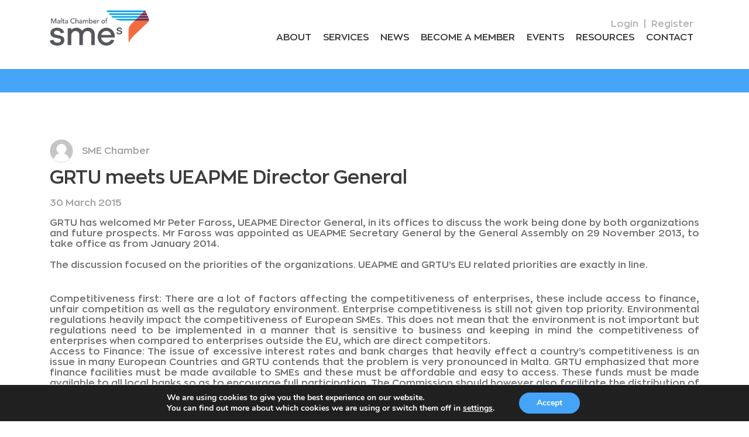

--- FILE ---
content_type: text/html; charset=UTF-8
request_url: https://www.smechamber.mt/grtu-meets-ueapme-director-general/
body_size: 72167
content:
<!doctype html>
<html lang="ru">

<head>
    <meta charset="utf-8">
    <meta name="HandheldFriendly" content="True" />
    <meta name="format-detection" content="telephone=no" />
    <meta name="format-detection" content="address=no" />
    <meta https-equiv="X-UA-Compatible" content="IE=Edge">
    <meta name="viewport" content="width=device-width, minimum-scale=1.0, initial-scale=1.0, shrink-to-fit=no">
    <meta name='description' content='description'>
    <!-- <link rel="shortcut icon" href="media/img/favicon.png" type="image/x-icon"> -->
    <title>Malta Chamber of SMEs</title>
	
	<!-- Google Tag Manager -->
<script>(function(w,d,s,l,i){w[l]=w[l]||[];w[l].push({'gtm.start':
new Date().getTime(),event:'gtm.js'});var f=d.getElementsByTagName(s)[0],
j=d.createElement(s),dl=l!='dataLayer'?'&l='+l:'';j.async=true;j.src=
'https://www.googletagmanager.com/gtm.js?id='+i+dl;f.parentNode.insertBefore(j,f);
})(window,document,'script','dataLayer','GTM-5VB2N8R');</script>
<!-- End Google Tag Manager -->

	<meta name='robots' content='index, follow, max-image-preview:large, max-snippet:-1, max-video-preview:-1' />
	<style>img:is([sizes="auto" i], [sizes^="auto," i]) { contain-intrinsic-size: 3000px 1500px }</style>
	
	<!-- This site is optimized with the Yoast SEO plugin v25.3 - https://yoast.com/wordpress/plugins/seo/ -->
	<title>GRTU meets UEAPME Director General - Malta Chamber of SMEs</title>
	<link rel="canonical" href="https://www.smechamber.mt/grtu-meets-ueapme-director-general/" />
	<meta property="og:locale" content="en_US" />
	<meta property="og:type" content="article" />
	<meta property="og:title" content="GRTU meets UEAPME Director General - Malta Chamber of SMEs" />
	<meta property="og:description" content="GRTU has welcomed Mr Peter Faross, UEAPME Director General, in its offices to discuss the work being done by both organizations and future prospects. Mr Faross was appointed as UEAPME Secretary General by the General Assembly on 29 November 2013, to take office as from January 2014.&nbsp; &nbsp; The discussion focused on the priorities of [&hellip;]" />
	<meta property="og:url" content="https://www.smechamber.mt/grtu-meets-ueapme-director-general/" />
	<meta property="og:site_name" content="Malta Chamber of SMEs" />
	<meta property="article:published_time" content="2015-03-30T05:57:00+00:00" />
	<meta property="article:modified_time" content="2020-09-08T14:49:25+00:00" />
	<meta name="author" content="SME Chamber" />
	<meta name="twitter:card" content="summary_large_image" />
	<meta name="twitter:label1" content="Written by" />
	<meta name="twitter:data1" content="SME Chamber" />
	<meta name="twitter:label2" content="Est. reading time" />
	<meta name="twitter:data2" content="2 minutes" />
	<script type="application/ld+json" class="yoast-schema-graph">{"@context":"https://schema.org","@graph":[{"@type":"WebPage","@id":"https://www.smechamber.mt/grtu-meets-ueapme-director-general/","url":"https://www.smechamber.mt/grtu-meets-ueapme-director-general/","name":"GRTU meets UEAPME Director General - Malta Chamber of SMEs","isPartOf":{"@id":"https://www.smechamber.mt/#website"},"datePublished":"2015-03-30T05:57:00+00:00","dateModified":"2020-09-08T14:49:25+00:00","author":{"@id":"https://www.smechamber.mt/#/schema/person/45a1c1181bda1d37e62428ed19906f80"},"breadcrumb":{"@id":"https://www.smechamber.mt/grtu-meets-ueapme-director-general/#breadcrumb"},"inLanguage":"en-US","potentialAction":[{"@type":"ReadAction","target":["https://www.smechamber.mt/grtu-meets-ueapme-director-general/"]}]},{"@type":"BreadcrumbList","@id":"https://www.smechamber.mt/grtu-meets-ueapme-director-general/#breadcrumb","itemListElement":[{"@type":"ListItem","position":1,"name":"Home","item":"https://www.smechamber.mt/"},{"@type":"ListItem","position":2,"name":"GRTU meets UEAPME Director General"}]},{"@type":"WebSite","@id":"https://www.smechamber.mt/#website","url":"https://www.smechamber.mt/","name":"Malta Chamber of SMEs","description":"The leading voice of independent private business in Malta since 1948.","potentialAction":[{"@type":"SearchAction","target":{"@type":"EntryPoint","urlTemplate":"https://www.smechamber.mt/?s={search_term_string}"},"query-input":{"@type":"PropertyValueSpecification","valueRequired":true,"valueName":"search_term_string"}}],"inLanguage":"en-US"},{"@type":"Person","@id":"https://www.smechamber.mt/#/schema/person/45a1c1181bda1d37e62428ed19906f80","name":"SME Chamber","image":{"@type":"ImageObject","inLanguage":"en-US","@id":"https://www.smechamber.mt/#/schema/person/image/","url":"https://secure.gravatar.com/avatar/c1fe8e6588501e6548baeceee3d723a13efb0ed5cf721ce75ae4ac996747c122?s=96&d=mm&r=g","contentUrl":"https://secure.gravatar.com/avatar/c1fe8e6588501e6548baeceee3d723a13efb0ed5cf721ce75ae4ac996747c122?s=96&d=mm&r=g","caption":"SME Chamber"},"url":"https://www.smechamber.mt/author/fd_admin/"}]}</script>
	<!-- / Yoast SEO plugin. -->


<link rel='dns-prefetch' href='//cdnjs.cloudflare.com' />
<link rel='dns-prefetch' href='//unpkg.com' />
<link rel='dns-prefetch' href='//code.jquery.com' />
<link rel='dns-prefetch' href='//maps.googleapis.com' />
<link rel='dns-prefetch' href='//fengyuanchen.github.io' />
<link rel='dns-prefetch' href='//cdn.jsdelivr.net' />
<link rel="alternate" type="application/rss+xml" title="Malta Chamber of SMEs &raquo; Feed" href="https://www.smechamber.mt/feed/" />
<link rel="alternate" type="application/rss+xml" title="Malta Chamber of SMEs &raquo; Comments Feed" href="https://www.smechamber.mt/comments/feed/" />
<script type="text/javascript">
/* <![CDATA[ */
window._wpemojiSettings = {"baseUrl":"https:\/\/s.w.org\/images\/core\/emoji\/16.0.1\/72x72\/","ext":".png","svgUrl":"https:\/\/s.w.org\/images\/core\/emoji\/16.0.1\/svg\/","svgExt":".svg","source":{"concatemoji":"https:\/\/www.smechamber.mt\/wp-includes\/js\/wp-emoji-release.min.js?ver=6.8.3"}};
/*! This file is auto-generated */
!function(s,n){var o,i,e;function c(e){try{var t={supportTests:e,timestamp:(new Date).valueOf()};sessionStorage.setItem(o,JSON.stringify(t))}catch(e){}}function p(e,t,n){e.clearRect(0,0,e.canvas.width,e.canvas.height),e.fillText(t,0,0);var t=new Uint32Array(e.getImageData(0,0,e.canvas.width,e.canvas.height).data),a=(e.clearRect(0,0,e.canvas.width,e.canvas.height),e.fillText(n,0,0),new Uint32Array(e.getImageData(0,0,e.canvas.width,e.canvas.height).data));return t.every(function(e,t){return e===a[t]})}function u(e,t){e.clearRect(0,0,e.canvas.width,e.canvas.height),e.fillText(t,0,0);for(var n=e.getImageData(16,16,1,1),a=0;a<n.data.length;a++)if(0!==n.data[a])return!1;return!0}function f(e,t,n,a){switch(t){case"flag":return n(e,"\ud83c\udff3\ufe0f\u200d\u26a7\ufe0f","\ud83c\udff3\ufe0f\u200b\u26a7\ufe0f")?!1:!n(e,"\ud83c\udde8\ud83c\uddf6","\ud83c\udde8\u200b\ud83c\uddf6")&&!n(e,"\ud83c\udff4\udb40\udc67\udb40\udc62\udb40\udc65\udb40\udc6e\udb40\udc67\udb40\udc7f","\ud83c\udff4\u200b\udb40\udc67\u200b\udb40\udc62\u200b\udb40\udc65\u200b\udb40\udc6e\u200b\udb40\udc67\u200b\udb40\udc7f");case"emoji":return!a(e,"\ud83e\udedf")}return!1}function g(e,t,n,a){var r="undefined"!=typeof WorkerGlobalScope&&self instanceof WorkerGlobalScope?new OffscreenCanvas(300,150):s.createElement("canvas"),o=r.getContext("2d",{willReadFrequently:!0}),i=(o.textBaseline="top",o.font="600 32px Arial",{});return e.forEach(function(e){i[e]=t(o,e,n,a)}),i}function t(e){var t=s.createElement("script");t.src=e,t.defer=!0,s.head.appendChild(t)}"undefined"!=typeof Promise&&(o="wpEmojiSettingsSupports",i=["flag","emoji"],n.supports={everything:!0,everythingExceptFlag:!0},e=new Promise(function(e){s.addEventListener("DOMContentLoaded",e,{once:!0})}),new Promise(function(t){var n=function(){try{var e=JSON.parse(sessionStorage.getItem(o));if("object"==typeof e&&"number"==typeof e.timestamp&&(new Date).valueOf()<e.timestamp+604800&&"object"==typeof e.supportTests)return e.supportTests}catch(e){}return null}();if(!n){if("undefined"!=typeof Worker&&"undefined"!=typeof OffscreenCanvas&&"undefined"!=typeof URL&&URL.createObjectURL&&"undefined"!=typeof Blob)try{var e="postMessage("+g.toString()+"("+[JSON.stringify(i),f.toString(),p.toString(),u.toString()].join(",")+"));",a=new Blob([e],{type:"text/javascript"}),r=new Worker(URL.createObjectURL(a),{name:"wpTestEmojiSupports"});return void(r.onmessage=function(e){c(n=e.data),r.terminate(),t(n)})}catch(e){}c(n=g(i,f,p,u))}t(n)}).then(function(e){for(var t in e)n.supports[t]=e[t],n.supports.everything=n.supports.everything&&n.supports[t],"flag"!==t&&(n.supports.everythingExceptFlag=n.supports.everythingExceptFlag&&n.supports[t]);n.supports.everythingExceptFlag=n.supports.everythingExceptFlag&&!n.supports.flag,n.DOMReady=!1,n.readyCallback=function(){n.DOMReady=!0}}).then(function(){return e}).then(function(){var e;n.supports.everything||(n.readyCallback(),(e=n.source||{}).concatemoji?t(e.concatemoji):e.wpemoji&&e.twemoji&&(t(e.twemoji),t(e.wpemoji)))}))}((window,document),window._wpemojiSettings);
/* ]]> */
</script>
<style id='wp-emoji-styles-inline-css' type='text/css'>

	img.wp-smiley, img.emoji {
		display: inline !important;
		border: none !important;
		box-shadow: none !important;
		height: 1em !important;
		width: 1em !important;
		margin: 0 0.07em !important;
		vertical-align: -0.1em !important;
		background: none !important;
		padding: 0 !important;
	}
</style>
<link rel='stylesheet' id='wp-block-library-css' href='https://www.smechamber.mt/wp-includes/css/dist/block-library/style.min.css?ver=6.8.3' type='text/css' media='all' />
<style id='classic-theme-styles-inline-css' type='text/css'>
/*! This file is auto-generated */
.wp-block-button__link{color:#fff;background-color:#32373c;border-radius:9999px;box-shadow:none;text-decoration:none;padding:calc(.667em + 2px) calc(1.333em + 2px);font-size:1.125em}.wp-block-file__button{background:#32373c;color:#fff;text-decoration:none}
</style>
<style id='global-styles-inline-css' type='text/css'>
:root{--wp--preset--aspect-ratio--square: 1;--wp--preset--aspect-ratio--4-3: 4/3;--wp--preset--aspect-ratio--3-4: 3/4;--wp--preset--aspect-ratio--3-2: 3/2;--wp--preset--aspect-ratio--2-3: 2/3;--wp--preset--aspect-ratio--16-9: 16/9;--wp--preset--aspect-ratio--9-16: 9/16;--wp--preset--color--black: #000000;--wp--preset--color--cyan-bluish-gray: #abb8c3;--wp--preset--color--white: #ffffff;--wp--preset--color--pale-pink: #f78da7;--wp--preset--color--vivid-red: #cf2e2e;--wp--preset--color--luminous-vivid-orange: #ff6900;--wp--preset--color--luminous-vivid-amber: #fcb900;--wp--preset--color--light-green-cyan: #7bdcb5;--wp--preset--color--vivid-green-cyan: #00d084;--wp--preset--color--pale-cyan-blue: #8ed1fc;--wp--preset--color--vivid-cyan-blue: #0693e3;--wp--preset--color--vivid-purple: #9b51e0;--wp--preset--gradient--vivid-cyan-blue-to-vivid-purple: linear-gradient(135deg,rgba(6,147,227,1) 0%,rgb(155,81,224) 100%);--wp--preset--gradient--light-green-cyan-to-vivid-green-cyan: linear-gradient(135deg,rgb(122,220,180) 0%,rgb(0,208,130) 100%);--wp--preset--gradient--luminous-vivid-amber-to-luminous-vivid-orange: linear-gradient(135deg,rgba(252,185,0,1) 0%,rgba(255,105,0,1) 100%);--wp--preset--gradient--luminous-vivid-orange-to-vivid-red: linear-gradient(135deg,rgba(255,105,0,1) 0%,rgb(207,46,46) 100%);--wp--preset--gradient--very-light-gray-to-cyan-bluish-gray: linear-gradient(135deg,rgb(238,238,238) 0%,rgb(169,184,195) 100%);--wp--preset--gradient--cool-to-warm-spectrum: linear-gradient(135deg,rgb(74,234,220) 0%,rgb(151,120,209) 20%,rgb(207,42,186) 40%,rgb(238,44,130) 60%,rgb(251,105,98) 80%,rgb(254,248,76) 100%);--wp--preset--gradient--blush-light-purple: linear-gradient(135deg,rgb(255,206,236) 0%,rgb(152,150,240) 100%);--wp--preset--gradient--blush-bordeaux: linear-gradient(135deg,rgb(254,205,165) 0%,rgb(254,45,45) 50%,rgb(107,0,62) 100%);--wp--preset--gradient--luminous-dusk: linear-gradient(135deg,rgb(255,203,112) 0%,rgb(199,81,192) 50%,rgb(65,88,208) 100%);--wp--preset--gradient--pale-ocean: linear-gradient(135deg,rgb(255,245,203) 0%,rgb(182,227,212) 50%,rgb(51,167,181) 100%);--wp--preset--gradient--electric-grass: linear-gradient(135deg,rgb(202,248,128) 0%,rgb(113,206,126) 100%);--wp--preset--gradient--midnight: linear-gradient(135deg,rgb(2,3,129) 0%,rgb(40,116,252) 100%);--wp--preset--font-size--small: 13px;--wp--preset--font-size--medium: 20px;--wp--preset--font-size--large: 36px;--wp--preset--font-size--x-large: 42px;--wp--preset--spacing--20: 0.44rem;--wp--preset--spacing--30: 0.67rem;--wp--preset--spacing--40: 1rem;--wp--preset--spacing--50: 1.5rem;--wp--preset--spacing--60: 2.25rem;--wp--preset--spacing--70: 3.38rem;--wp--preset--spacing--80: 5.06rem;--wp--preset--shadow--natural: 6px 6px 9px rgba(0, 0, 0, 0.2);--wp--preset--shadow--deep: 12px 12px 50px rgba(0, 0, 0, 0.4);--wp--preset--shadow--sharp: 6px 6px 0px rgba(0, 0, 0, 0.2);--wp--preset--shadow--outlined: 6px 6px 0px -3px rgba(255, 255, 255, 1), 6px 6px rgba(0, 0, 0, 1);--wp--preset--shadow--crisp: 6px 6px 0px rgba(0, 0, 0, 1);}:where(.is-layout-flex){gap: 0.5em;}:where(.is-layout-grid){gap: 0.5em;}body .is-layout-flex{display: flex;}.is-layout-flex{flex-wrap: wrap;align-items: center;}.is-layout-flex > :is(*, div){margin: 0;}body .is-layout-grid{display: grid;}.is-layout-grid > :is(*, div){margin: 0;}:where(.wp-block-columns.is-layout-flex){gap: 2em;}:where(.wp-block-columns.is-layout-grid){gap: 2em;}:where(.wp-block-post-template.is-layout-flex){gap: 1.25em;}:where(.wp-block-post-template.is-layout-grid){gap: 1.25em;}.has-black-color{color: var(--wp--preset--color--black) !important;}.has-cyan-bluish-gray-color{color: var(--wp--preset--color--cyan-bluish-gray) !important;}.has-white-color{color: var(--wp--preset--color--white) !important;}.has-pale-pink-color{color: var(--wp--preset--color--pale-pink) !important;}.has-vivid-red-color{color: var(--wp--preset--color--vivid-red) !important;}.has-luminous-vivid-orange-color{color: var(--wp--preset--color--luminous-vivid-orange) !important;}.has-luminous-vivid-amber-color{color: var(--wp--preset--color--luminous-vivid-amber) !important;}.has-light-green-cyan-color{color: var(--wp--preset--color--light-green-cyan) !important;}.has-vivid-green-cyan-color{color: var(--wp--preset--color--vivid-green-cyan) !important;}.has-pale-cyan-blue-color{color: var(--wp--preset--color--pale-cyan-blue) !important;}.has-vivid-cyan-blue-color{color: var(--wp--preset--color--vivid-cyan-blue) !important;}.has-vivid-purple-color{color: var(--wp--preset--color--vivid-purple) !important;}.has-black-background-color{background-color: var(--wp--preset--color--black) !important;}.has-cyan-bluish-gray-background-color{background-color: var(--wp--preset--color--cyan-bluish-gray) !important;}.has-white-background-color{background-color: var(--wp--preset--color--white) !important;}.has-pale-pink-background-color{background-color: var(--wp--preset--color--pale-pink) !important;}.has-vivid-red-background-color{background-color: var(--wp--preset--color--vivid-red) !important;}.has-luminous-vivid-orange-background-color{background-color: var(--wp--preset--color--luminous-vivid-orange) !important;}.has-luminous-vivid-amber-background-color{background-color: var(--wp--preset--color--luminous-vivid-amber) !important;}.has-light-green-cyan-background-color{background-color: var(--wp--preset--color--light-green-cyan) !important;}.has-vivid-green-cyan-background-color{background-color: var(--wp--preset--color--vivid-green-cyan) !important;}.has-pale-cyan-blue-background-color{background-color: var(--wp--preset--color--pale-cyan-blue) !important;}.has-vivid-cyan-blue-background-color{background-color: var(--wp--preset--color--vivid-cyan-blue) !important;}.has-vivid-purple-background-color{background-color: var(--wp--preset--color--vivid-purple) !important;}.has-black-border-color{border-color: var(--wp--preset--color--black) !important;}.has-cyan-bluish-gray-border-color{border-color: var(--wp--preset--color--cyan-bluish-gray) !important;}.has-white-border-color{border-color: var(--wp--preset--color--white) !important;}.has-pale-pink-border-color{border-color: var(--wp--preset--color--pale-pink) !important;}.has-vivid-red-border-color{border-color: var(--wp--preset--color--vivid-red) !important;}.has-luminous-vivid-orange-border-color{border-color: var(--wp--preset--color--luminous-vivid-orange) !important;}.has-luminous-vivid-amber-border-color{border-color: var(--wp--preset--color--luminous-vivid-amber) !important;}.has-light-green-cyan-border-color{border-color: var(--wp--preset--color--light-green-cyan) !important;}.has-vivid-green-cyan-border-color{border-color: var(--wp--preset--color--vivid-green-cyan) !important;}.has-pale-cyan-blue-border-color{border-color: var(--wp--preset--color--pale-cyan-blue) !important;}.has-vivid-cyan-blue-border-color{border-color: var(--wp--preset--color--vivid-cyan-blue) !important;}.has-vivid-purple-border-color{border-color: var(--wp--preset--color--vivid-purple) !important;}.has-vivid-cyan-blue-to-vivid-purple-gradient-background{background: var(--wp--preset--gradient--vivid-cyan-blue-to-vivid-purple) !important;}.has-light-green-cyan-to-vivid-green-cyan-gradient-background{background: var(--wp--preset--gradient--light-green-cyan-to-vivid-green-cyan) !important;}.has-luminous-vivid-amber-to-luminous-vivid-orange-gradient-background{background: var(--wp--preset--gradient--luminous-vivid-amber-to-luminous-vivid-orange) !important;}.has-luminous-vivid-orange-to-vivid-red-gradient-background{background: var(--wp--preset--gradient--luminous-vivid-orange-to-vivid-red) !important;}.has-very-light-gray-to-cyan-bluish-gray-gradient-background{background: var(--wp--preset--gradient--very-light-gray-to-cyan-bluish-gray) !important;}.has-cool-to-warm-spectrum-gradient-background{background: var(--wp--preset--gradient--cool-to-warm-spectrum) !important;}.has-blush-light-purple-gradient-background{background: var(--wp--preset--gradient--blush-light-purple) !important;}.has-blush-bordeaux-gradient-background{background: var(--wp--preset--gradient--blush-bordeaux) !important;}.has-luminous-dusk-gradient-background{background: var(--wp--preset--gradient--luminous-dusk) !important;}.has-pale-ocean-gradient-background{background: var(--wp--preset--gradient--pale-ocean) !important;}.has-electric-grass-gradient-background{background: var(--wp--preset--gradient--electric-grass) !important;}.has-midnight-gradient-background{background: var(--wp--preset--gradient--midnight) !important;}.has-small-font-size{font-size: var(--wp--preset--font-size--small) !important;}.has-medium-font-size{font-size: var(--wp--preset--font-size--medium) !important;}.has-large-font-size{font-size: var(--wp--preset--font-size--large) !important;}.has-x-large-font-size{font-size: var(--wp--preset--font-size--x-large) !important;}
:where(.wp-block-post-template.is-layout-flex){gap: 1.25em;}:where(.wp-block-post-template.is-layout-grid){gap: 1.25em;}
:where(.wp-block-columns.is-layout-flex){gap: 2em;}:where(.wp-block-columns.is-layout-grid){gap: 2em;}
:root :where(.wp-block-pullquote){font-size: 1.5em;line-height: 1.6;}
</style>
<link rel='stylesheet' id='contact-form-7-css' href='https://www.smechamber.mt/wp-content/plugins/contact-form-7/includes/css/styles.css?ver=6.1.4' type='text/css' media='all' />
<link rel='stylesheet' id='wpmt-css-frontend-css' href='https://www.smechamber.mt/wp-content/plugins/wp-mailto-links/core/includes/assets/css/style.css?ver=250618-122838' type='text/css' media='all' />
<link rel='stylesheet' id='bootstrap-grid-css' href='//cdn.jsdelivr.net/npm/bootstrap@4.3.1/dist/css/bootstrap-grid.min.css?ver=6.8.3' type='text/css' media='all' />
<link rel='stylesheet' id='slick-css' href='//cdnjs.cloudflare.com/ajax/libs/slick-carousel/1.9.0/slick.min.css?ver=6.8.3' type='text/css' media='all' />
<link rel='stylesheet' id='slick-theme-css' href='//cdnjs.cloudflare.com/ajax/libs/slick-carousel/1.9.0/slick-theme.min.css?ver=6.8.3' type='text/css' media='all' />
<link rel='stylesheet' id='aos-css' href='//unpkg.com/aos@2.3.1/dist/aos.css?ver=6.8.3' type='text/css' media='all' />
<link rel='stylesheet' id='fancybox-style-css' href='//cdnjs.cloudflare.com/ajax/libs/fancybox/3.5.7/jquery.fancybox.min.css?ver=6.8.3' type='text/css' media='all' />
<link rel='stylesheet' id='jquery-ui-datepicker-css-css' href='//fengyuanchen.github.io/datepicker/css/datepicker.css?ver=6.8.3' type='text/css' media='all' />
<link rel='stylesheet' id='bundle-css' href='https://www.smechamber.mt/wp-content/themes/mcsme/css/style.bundle.css?ver=0.1' type='text/css' media='all' />
<link rel='stylesheet' id='sib-front-css-css' href='https://www.smechamber.mt/wp-content/plugins/mailin/css/mailin-front.css?ver=6.8.3' type='text/css' media='all' />
<link rel='stylesheet' id='moove_gdpr_frontend-css' href='https://www.smechamber.mt/wp-content/plugins/gdpr-cookie-compliance/dist/styles/gdpr-main.css?ver=5.0.9' type='text/css' media='all' />
<style id='moove_gdpr_frontend-inline-css' type='text/css'>
#moove_gdpr_cookie_modal,#moove_gdpr_cookie_info_bar,.gdpr_cookie_settings_shortcode_content{font-family:&#039;Nunito&#039;,sans-serif}#moove_gdpr_save_popup_settings_button{background-color:#373737;color:#fff}#moove_gdpr_save_popup_settings_button:hover{background-color:#000}#moove_gdpr_cookie_info_bar .moove-gdpr-info-bar-container .moove-gdpr-info-bar-content a.mgbutton,#moove_gdpr_cookie_info_bar .moove-gdpr-info-bar-container .moove-gdpr-info-bar-content button.mgbutton{background-color:#45a4f7}#moove_gdpr_cookie_modal .moove-gdpr-modal-content .moove-gdpr-modal-footer-content .moove-gdpr-button-holder a.mgbutton,#moove_gdpr_cookie_modal .moove-gdpr-modal-content .moove-gdpr-modal-footer-content .moove-gdpr-button-holder button.mgbutton,.gdpr_cookie_settings_shortcode_content .gdpr-shr-button.button-green{background-color:#45a4f7;border-color:#45a4f7}#moove_gdpr_cookie_modal .moove-gdpr-modal-content .moove-gdpr-modal-footer-content .moove-gdpr-button-holder a.mgbutton:hover,#moove_gdpr_cookie_modal .moove-gdpr-modal-content .moove-gdpr-modal-footer-content .moove-gdpr-button-holder button.mgbutton:hover,.gdpr_cookie_settings_shortcode_content .gdpr-shr-button.button-green:hover{background-color:#fff;color:#45a4f7}#moove_gdpr_cookie_modal .moove-gdpr-modal-content .moove-gdpr-modal-close i,#moove_gdpr_cookie_modal .moove-gdpr-modal-content .moove-gdpr-modal-close span.gdpr-icon{background-color:#45a4f7;border:1px solid #45a4f7}#moove_gdpr_cookie_info_bar span.moove-gdpr-infobar-allow-all.focus-g,#moove_gdpr_cookie_info_bar span.moove-gdpr-infobar-allow-all:focus,#moove_gdpr_cookie_info_bar button.moove-gdpr-infobar-allow-all.focus-g,#moove_gdpr_cookie_info_bar button.moove-gdpr-infobar-allow-all:focus,#moove_gdpr_cookie_info_bar span.moove-gdpr-infobar-reject-btn.focus-g,#moove_gdpr_cookie_info_bar span.moove-gdpr-infobar-reject-btn:focus,#moove_gdpr_cookie_info_bar button.moove-gdpr-infobar-reject-btn.focus-g,#moove_gdpr_cookie_info_bar button.moove-gdpr-infobar-reject-btn:focus,#moove_gdpr_cookie_info_bar span.change-settings-button.focus-g,#moove_gdpr_cookie_info_bar span.change-settings-button:focus,#moove_gdpr_cookie_info_bar button.change-settings-button.focus-g,#moove_gdpr_cookie_info_bar button.change-settings-button:focus{-webkit-box-shadow:0 0 1px 3px #45a4f7;-moz-box-shadow:0 0 1px 3px #45a4f7;box-shadow:0 0 1px 3px #45a4f7}#moove_gdpr_cookie_modal .moove-gdpr-modal-content .moove-gdpr-modal-close i:hover,#moove_gdpr_cookie_modal .moove-gdpr-modal-content .moove-gdpr-modal-close span.gdpr-icon:hover,#moove_gdpr_cookie_info_bar span[data-href]>u.change-settings-button{color:#45a4f7}#moove_gdpr_cookie_modal .moove-gdpr-modal-content .moove-gdpr-modal-left-content #moove-gdpr-menu li.menu-item-selected a span.gdpr-icon,#moove_gdpr_cookie_modal .moove-gdpr-modal-content .moove-gdpr-modal-left-content #moove-gdpr-menu li.menu-item-selected button span.gdpr-icon{color:inherit}#moove_gdpr_cookie_modal .moove-gdpr-modal-content .moove-gdpr-modal-left-content #moove-gdpr-menu li a span.gdpr-icon,#moove_gdpr_cookie_modal .moove-gdpr-modal-content .moove-gdpr-modal-left-content #moove-gdpr-menu li button span.gdpr-icon{color:inherit}#moove_gdpr_cookie_modal .gdpr-acc-link{line-height:0;font-size:0;color:transparent;position:absolute}#moove_gdpr_cookie_modal .moove-gdpr-modal-content .moove-gdpr-modal-close:hover i,#moove_gdpr_cookie_modal .moove-gdpr-modal-content .moove-gdpr-modal-left-content #moove-gdpr-menu li a,#moove_gdpr_cookie_modal .moove-gdpr-modal-content .moove-gdpr-modal-left-content #moove-gdpr-menu li button,#moove_gdpr_cookie_modal .moove-gdpr-modal-content .moove-gdpr-modal-left-content #moove-gdpr-menu li button i,#moove_gdpr_cookie_modal .moove-gdpr-modal-content .moove-gdpr-modal-left-content #moove-gdpr-menu li a i,#moove_gdpr_cookie_modal .moove-gdpr-modal-content .moove-gdpr-tab-main .moove-gdpr-tab-main-content a:hover,#moove_gdpr_cookie_info_bar.moove-gdpr-dark-scheme .moove-gdpr-info-bar-container .moove-gdpr-info-bar-content a.mgbutton:hover,#moove_gdpr_cookie_info_bar.moove-gdpr-dark-scheme .moove-gdpr-info-bar-container .moove-gdpr-info-bar-content button.mgbutton:hover,#moove_gdpr_cookie_info_bar.moove-gdpr-dark-scheme .moove-gdpr-info-bar-container .moove-gdpr-info-bar-content a:hover,#moove_gdpr_cookie_info_bar.moove-gdpr-dark-scheme .moove-gdpr-info-bar-container .moove-gdpr-info-bar-content button:hover,#moove_gdpr_cookie_info_bar.moove-gdpr-dark-scheme .moove-gdpr-info-bar-container .moove-gdpr-info-bar-content span.change-settings-button:hover,#moove_gdpr_cookie_info_bar.moove-gdpr-dark-scheme .moove-gdpr-info-bar-container .moove-gdpr-info-bar-content button.change-settings-button:hover,#moove_gdpr_cookie_info_bar.moove-gdpr-dark-scheme .moove-gdpr-info-bar-container .moove-gdpr-info-bar-content u.change-settings-button:hover,#moove_gdpr_cookie_info_bar span[data-href]>u.change-settings-button,#moove_gdpr_cookie_info_bar.moove-gdpr-dark-scheme .moove-gdpr-info-bar-container .moove-gdpr-info-bar-content a.mgbutton.focus-g,#moove_gdpr_cookie_info_bar.moove-gdpr-dark-scheme .moove-gdpr-info-bar-container .moove-gdpr-info-bar-content button.mgbutton.focus-g,#moove_gdpr_cookie_info_bar.moove-gdpr-dark-scheme .moove-gdpr-info-bar-container .moove-gdpr-info-bar-content a.focus-g,#moove_gdpr_cookie_info_bar.moove-gdpr-dark-scheme .moove-gdpr-info-bar-container .moove-gdpr-info-bar-content button.focus-g,#moove_gdpr_cookie_info_bar.moove-gdpr-dark-scheme .moove-gdpr-info-bar-container .moove-gdpr-info-bar-content a.mgbutton:focus,#moove_gdpr_cookie_info_bar.moove-gdpr-dark-scheme .moove-gdpr-info-bar-container .moove-gdpr-info-bar-content button.mgbutton:focus,#moove_gdpr_cookie_info_bar.moove-gdpr-dark-scheme .moove-gdpr-info-bar-container .moove-gdpr-info-bar-content a:focus,#moove_gdpr_cookie_info_bar.moove-gdpr-dark-scheme .moove-gdpr-info-bar-container .moove-gdpr-info-bar-content button:focus,#moove_gdpr_cookie_info_bar.moove-gdpr-dark-scheme .moove-gdpr-info-bar-container .moove-gdpr-info-bar-content span.change-settings-button.focus-g,span.change-settings-button:focus,button.change-settings-button.focus-g,button.change-settings-button:focus,#moove_gdpr_cookie_info_bar.moove-gdpr-dark-scheme .moove-gdpr-info-bar-container .moove-gdpr-info-bar-content u.change-settings-button.focus-g,#moove_gdpr_cookie_info_bar.moove-gdpr-dark-scheme .moove-gdpr-info-bar-container .moove-gdpr-info-bar-content u.change-settings-button:focus{color:#45a4f7}#moove_gdpr_cookie_modal .moove-gdpr-branding.focus-g span,#moove_gdpr_cookie_modal .moove-gdpr-modal-content .moove-gdpr-tab-main a.focus-g,#moove_gdpr_cookie_modal .moove-gdpr-modal-content .moove-gdpr-tab-main .gdpr-cd-details-toggle.focus-g{color:#45a4f7}#moove_gdpr_cookie_modal.gdpr_lightbox-hide{display:none}
</style>
<script type="text/javascript" src="https://www.smechamber.mt/wp-includes/js/jquery/jquery.min.js?ver=3.7.1" id="jquery-core-js"></script>
<script type="text/javascript" src="https://www.smechamber.mt/wp-includes/js/jquery/jquery-migrate.min.js?ver=3.4.1" id="jquery-migrate-js"></script>
<script type="text/javascript" src="https://www.smechamber.mt/wp-content/plugins/wp-mailto-links/core/includes/assets/js/custom.js?ver=250618-122838" id="wpmt-js-frontend-js"></script>
<script type="text/javascript" src="//cdnjs.cloudflare.com/ajax/libs/slick-carousel/1.9.0/slick.min.js?ver=6.8.3" id="slick-js"></script>
<script type="text/javascript" src="//cdnjs.cloudflare.com/ajax/libs/fancybox/3.5.7/jquery.fancybox.js?ver=6.8.3" id="fancybox-js"></script>
<script type="text/javascript" src="//unpkg.com/aos@2.3.1/dist/aos.js?ver=6.8.3" id="фщч-js"></script>
<script type="text/javascript" src="//code.jquery.com/ui/1.12.1/jquery-ui.js?ver=6.8.3" id="jquery-ui-js"></script>
<script type="text/javascript" src="https://maps.googleapis.com/maps/api/js?v=3.exp&amp;key=AIzaSyBA7nM_KV1KAEBs5Q4OEaPdJRDZ_IJoxZc&amp;ver=6.8.3" id="aa_js_googlemaps_script-js"></script>
<script type="text/javascript" src="//fengyuanchen.github.io/datepicker/js/datepicker.js?ver=6.8.3" id="jquery-datepicker-js"></script>
<script type="text/javascript" src="https://www.smechamber.mt/wp-content/themes/mcsme/js/bundle.js?ver=0.1" id="bundlejs-js"></script>
<script type="text/javascript" id="sib-front-js-js-extra">
/* <![CDATA[ */
var sibErrMsg = {"invalidMail":"Please fill out valid email address","requiredField":"Please fill out required fields","invalidDateFormat":"Please fill out valid date format","invalidSMSFormat":"Please fill out valid phone number"};
var ajax_sib_front_object = {"ajax_url":"https:\/\/www.smechamber.mt\/wp-admin\/admin-ajax.php","ajax_nonce":"3d088793e2","flag_url":"https:\/\/www.smechamber.mt\/wp-content\/plugins\/mailin\/img\/flags\/"};
/* ]]> */
</script>
<script type="text/javascript" src="https://www.smechamber.mt/wp-content/plugins/mailin/js/mailin-front.js?ver=1750249705" id="sib-front-js-js"></script>
<link rel="https://api.w.org/" href="https://www.smechamber.mt/wp-json/" /><link rel="alternate" title="JSON" type="application/json" href="https://www.smechamber.mt/wp-json/wp/v2/posts/10678" /><link rel="EditURI" type="application/rsd+xml" title="RSD" href="https://www.smechamber.mt/xmlrpc.php?rsd" />
<meta name="generator" content="WordPress 6.8.3" />
<link rel='shortlink' href='https://www.smechamber.mt/?p=10678' />
<link rel="alternate" title="oEmbed (JSON)" type="application/json+oembed" href="https://www.smechamber.mt/wp-json/oembed/1.0/embed?url=https%3A%2F%2Fwww.smechamber.mt%2Fgrtu-meets-ueapme-director-general%2F" />
<link rel="alternate" title="oEmbed (XML)" type="text/xml+oembed" href="https://www.smechamber.mt/wp-json/oembed/1.0/embed?url=https%3A%2F%2Fwww.smechamber.mt%2Fgrtu-meets-ueapme-director-general%2F&#038;format=xml" />
<link rel="icon" href="https://www.smechamber.mt/wp-content/uploads/2020/09/cropped-MCSME_Logo-Abbreviation-Lite-32x32.png" sizes="32x32" />
<link rel="icon" href="https://www.smechamber.mt/wp-content/uploads/2020/09/cropped-MCSME_Logo-Abbreviation-Lite-192x192.png" sizes="192x192" />
<link rel="apple-touch-icon" href="https://www.smechamber.mt/wp-content/uploads/2020/09/cropped-MCSME_Logo-Abbreviation-Lite-180x180.png" />
<meta name="msapplication-TileImage" content="https://www.smechamber.mt/wp-content/uploads/2020/09/cropped-MCSME_Logo-Abbreviation-Lite-270x270.png" />
		<style type="text/css" id="wp-custom-css">
			.footer-custom-link:hover:after{display:none !important;}
.datepicker-panel > ul > li.highlighted {
    background-color: #45a4f7  !important;
    color: #FFF !important;
}
.datepicker-panel > ul:nth-child(3) > li:hover,
.datepicker-panel > ul:nth-child(3) > li.muted:hover{
    background-color: #45a4f7  !important;
    border-radius: 50%;
    color: #FFF;
}
.datepicker-panel > ul:nth-child(3) > li{
	border-radius: 50%;
}
.datepicker-container{
	width:250px !important;padding: 0px 10px;
}
.datepicker-panel > ul > li{
	width: 36px !important;
	height: 36px !important;
	line-height: 36px !important;
}

.datepicker-panel > ul:nth-child(1) > li{
	width: 30px !important;    height: 30px !important;
}
.datepicker-panel > ul > li[data-view="years current"], .datepicker-panel > ul > li[data-view="year current"], .datepicker-panel > ul > li[data-view="month current"] {
    width: 195px !important;
}		</style>
		</head>

<body class="wp-singular post-template-default single single-post postid-10678 single-format-standard wp-theme-mcsme no-sidebar">

	<!-- Google Tag Manager (noscript) -->
	<noscript><iframe src="https://www.googletagmanager.com/ns.html?id=GTM-5VB2N8R"
	height="0" width="0" style="display:none;visibility:hidden"></iframe></noscript>
	<!-- End Google Tag Manager (noscript) -->

   

<div class="wrapper">
           
<header class="header">
    <div class="container">
    
        <div class="desc user-box">
                     
                
                        <a href="https://sme-chamber-mt.odoo.com/web/login#cids=1&action=menu">Login</a>
                        <span class="delim">&nbsp;&nbsp;|&nbsp;&nbsp;</span><a href="https://sme-chamber-mt.odoo.com/register-form">Register</a>         
                    
        </div>
        <div class="nav-wrapper">
            <div class="logo">
                <a href="/"><img src="https://www.smechamber.mt/wp-content/uploads/2020/03/logo-e1584294802809.png" alt="logo"></a>   
            </div>
            <nav>
				<div class="close"></div>
				<div class="menu-main-menu-container"><ul id="menu-main-menu" class="main-menu"><li id="menu-item-94" class="menu-item menu-item-type-post_type menu-item-object-page purple menu-item-94"><a href="https://www.smechamber.mt/about/">About</a></li>
<li id="menu-item-90" class="menu-item menu-item-type-post_type menu-item-object-page red menu-item-90"><a href="https://www.smechamber.mt/services/">Services</a></li>
<li id="menu-item-93" class="menu-item menu-item-type-post_type menu-item-object-page blue menu-item-93"><a href="https://www.smechamber.mt/our-news/">News</a></li>
<li id="menu-item-17606" class="menu-item menu-item-type-custom menu-item-object-custom purple menu-item-17606"><a href="https://sme-chamber-mt.odoo.com/register-form">Become a Member</a></li>
<li id="menu-item-17612" class="menu-item menu-item-type-custom menu-item-object-custom purple menu-item-17612"><a href="https://sme-chamber-mt.odoo.com/event">Events</a></li>
<li id="menu-item-89" class="menu-item menu-item-type-post_type menu-item-object-page blue menu-item-89"><a href="https://www.smechamber.mt/downloadable/">RESOURCEs</a></li>
<li id="menu-item-18788" class="menu-item menu-item-type-custom menu-item-object-custom purple menu-item-18788"><a href="https://sme-chamber-mt.odoo.com/contactus">Contact</a></li>
</ul></div>            </nav>
            <div class="mobile user-box">
                          
                    
                [mepr-login-link]                
                                <span class="delim">&nbsp;&nbsp;|&nbsp;&nbsp;</span><a href="/register-form/">Register</a>         
                        </div>
            <div class="menu-button"></div>
        </div>
    </div> 
</header>	

<main class="bordered" style="border-top:40px solid #45a4f7;">
	<section>
        <div class="container">   
            <div class="single-post post-10678 post type-post status-publish format-standard hentry category-archive-2015">

                                                   

                <div class="author-box">

                                            <div class="author-avatar" style="background-image:url(https://www.smechamber.mt/wp-content/themes/mcsme/media/img/gravatar.png);border: 1px solid #ddd;" alt=""></div>
                        <div class="author-data">SME Chamber</div>
                    
                </div>
                <h1 class="post-title">GRTU meets UEAPME Director General</h1>

                
                <div class="post-date">30 March 2015</div>
                                <div class="post-cont">
                    <div style="text-align: justify;">
	GRTU has welcomed Mr Peter Faross, UEAPME Director General, in its offices to discuss the work being done by both organizations and future prospects. Mr Faross was appointed as UEAPME Secretary General by the General Assembly on 29 November 2013, to take office as from January 2014.&nbsp;</div>
<div style="text-align: justify;">
	&nbsp;</div>
<div style="text-align: justify;">
	The discussion focused on the priorities of the organizations. UEAPME and GRTU’s EU related priorities are exactly in line.&nbsp;</div>
<div style="text-align: justify;">
</div>
<div style="text-align: justify;">
<p>
		&nbsp;</p>
</div>
<ol>
<li style="text-align: justify;">
		<strong>Competitiveness first:</strong> There are a lot of factors affecting the competitiveness of enterprises, these include access to finance, unfair competition as well as the regulatory environment. Enterprise competitiveness is still not given top priority. Environmental regulations heavily impact the competitiveness of European SMEs. This does not mean that the environment is not important but regulations need to be implemented in a manner that is sensitive to business and keeping in mind the competitiveness of enterprises when compared to enterprises outside the EU, which are direct competitors.&nbsp;</li>
<li style="text-align: justify;">
		<strong>Access to Finance: </strong>The issue of excessive interest rates and bank charges that heavily effect a country’s competitiveness is an issue in many European Countries and GRTU contends that the problem is very pronounced in Malta. GRTU emphasized that more finance facilities must be made available to SMEs and these must be affordable and easy to access. These funds must be made available to all local banks so as to encourage full participation. The Commission should however also facilitate the distribution of such funds to intermediaries apart from banks and encourage bodies that really have SMEs at heart to build the necessary infrastructure.&nbsp;</li>
<li style="text-align: justify;">
		<strong>The Small Business Act:</strong> The Small Business Act was a good paper exercise however it was implemented to different extents in the Member States because there was no legislative obligation on the Member States. The Small Business Act has not reached its desired results and a more aggressive stance is required.</li>
<li style="text-align: justify;">
		<strong>Standardisation:</strong> Standards tend to be complicated to acquire as well as costly. Larger enterprises therefore fair better than smaller enterprises to acquire standards and making standards accessible to smaller business still requires a lot of effort at national level by the GRTU and at EU level by UEAPME.</li>
</ol>
<div>
	&nbsp;</div>
                                    <!-- <span class="button">Register for event</span>
                <div class="reg-form-box">
                <p class="wpcf7-contact-form-not-found"><strong>Error:</strong> Contact form not found.</p>                </div> -->
                </div>
            </div>
                                 </div>
    </section>
    
    <section class="posts news related">
        <div class="container">
                        <h2 class="bordered">Related Articles</h2>  
            <div class="row">     
                                <div class="col-sm-12 col-md-4">
                        <div class="post-item">
                            <div class="img" data-aos="fade-up" data-aos-duration="1000" data-aos-once="true">
                                <a href="https://www.smechamber.mt/maltese-furniture-importers-meet-mep-peter-agius-to-discuss-unfair-practices/"><img width="385" height="365" src="https://www.smechamber.mt/wp-content/uploads/2025/12/WhatsApp-Image-2025-12-19-at-15.50.05-e1766156100180-385x365.jpeg" class="attachment-small-thumb size-small-thumb wp-post-image" alt="" decoding="async" fetchpriority="high" /></a>
                            </div>
                            <div class="post-content">
                                <a href="https://www.smechamber.mt/maltese-furniture-importers-meet-mep-peter-agius-to-discuss-unfair-practices/"><h3>Maltese furniture importers meet MEP Peter Agius to discuss unfair practices</h3></a>
                                <p class="date">19 December 2025</p>
                                <p>Following a request by Member of European Parliament Dr Peter Agius, the Malta Chamber of...</p>
                                <p class="out"><a href="https://www.smechamber.mt/maltese-furniture-importers-meet-mep-peter-agius-to-discuss-unfair-practices/">Find out more</a></p>
                            </div>
                        </div>
                    </div>
                                    <div class="col-sm-12 col-md-4">
                        <div class="post-item">
                            <div class="img" data-aos="fade-up" data-aos-duration="1000" data-aos-once="true">
                                <a href="https://www.smechamber.mt/malta-chamber-of-smes-president-paul-abela-re-elected-as-director-of-sme-united-2/"><img width="385" height="365" src="https://www.smechamber.mt/wp-content/uploads/2025/12/MIV_00594_WEB-385x365.jpg" class="attachment-small-thumb size-small-thumb wp-post-image" alt="" decoding="async" /></a>
                            </div>
                            <div class="post-content">
                                <a href="https://www.smechamber.mt/malta-chamber-of-smes-president-paul-abela-re-elected-as-director-of-sme-united-2/"><h3>Malta Chamber of SMEs President Paul Abela re-elected as Director of SME United</h3></a>
                                <p class="date">19 December 2025</p>
                                <p>SMEunited elects Davide Galli as new President Malta Chamber of SMEs President Mr Paul Abela...</p>
                                <p class="out"><a href="https://www.smechamber.mt/malta-chamber-of-smes-president-paul-abela-re-elected-as-director-of-sme-united-2/">Find out more</a></p>
                            </div>
                        </div>
                    </div>
                                    <div class="col-sm-12 col-md-4">
                        <div class="post-item">
                            <div class="img" data-aos="fade-up" data-aos-duration="1000" data-aos-once="true">
                                <a href="https://www.smechamber.mt/sme-chamber-prepares-position-paper-following-consultation-with-its-members-on-the-use-of-alternative-payment-methods-to-cheques/"><img width="385" height="365" src="https://www.smechamber.mt/wp-content/uploads/2025/12/maxresdefault-385x365.jpg" class="attachment-small-thumb size-small-thumb wp-post-image" alt="" decoding="async" /></a>
                            </div>
                            <div class="post-content">
                                <a href="https://www.smechamber.mt/sme-chamber-prepares-position-paper-following-consultation-with-its-members-on-the-use-of-alternative-payment-methods-to-cheques/"><h3>SME Chamber prepares position paper following consultation with its members on the use of alternative payment methods to cheques</h3></a>
                                <p class="date">19 December 2025</p>
                                <p>Following a consultation exercise with its members across various sectors, the Malta Chamber of SMEs...</p>
                                <p class="out"><a href="https://www.smechamber.mt/sme-chamber-prepares-position-paper-following-consultation-with-its-members-on-the-use-of-alternative-payment-methods-to-cheques/">Find out more</a></p>
                            </div>
                        </div>
                    </div>
                         
            </div>
                    </div>
    </section>

<section class="advantages">
    <div class="container">
        <h2>What we can do for you</h2>
        <div class="row">      
                        <div class="col-sm-6 col-md-4 col-lg-3">
                                <a class="fancy" href="#adv1">
                    <div class="advantage-item">
                        <div class="advantage-img-wrap">
                            <img src="https://www.smechamber.mt/wp-content/uploads/2020/03/adv-1-1.svg" alt="">
                        </div>
                        <h4>EMPLOYMENT & CONSUMER LAW</h4>  
                        <div class="adv-arrow">
                        </div>
                    </div>
                </a>
                <div id="adv1" class="adv-content" style="display:none;">
                    <div><h2 style="text-align: center;"><span lang="EN-US">Advice on Employment Law</span></h2>
<p style="text-align: center;">We will help you keep a healthy relationship with your employees. By advising you on the ins and outs of the law you will always know where you stand and this will help solve problems. Help is also available for specific issues with individual employees and work policies.</p>
<p>&nbsp;</p>
<h2 style="text-align: center;"><span lang="EN-US">Advice on EU Consumer Law</span></h2>
<p style="text-align: center;">If you target consumers, our experts will be available to assist you to make sure you are following the correct selling procedures, have the right information on your website, in contracts and in your terms and conditions. Our experts will also assist with problems you might encounter with clients.</p>
<p>&nbsp;</p>
</div>
                                    </div>
            </div>
                        <div class="col-sm-6 col-md-4 col-lg-3">
                                <a class="fancy" href="#adv2">
                    <div class="advantage-item">
                        <div class="advantage-img-wrap">
                            <img src="https://www.smechamber.mt/wp-content/uploads/2020/03/adv-2.svg" alt="">
                        </div>
                        <h4>INDIVIDUAL ASSISTANCE</h4>  
                        <div class="adv-arrow">
                        </div>
                    </div>
                </a>
                <div id="adv2" class="adv-content" style="display:none;">
                    <div><h2 style="text-align: center;"><span lang="EN-US">Individual Assistance</span></h2>
<p style="text-align: center;">Being in business is sometimes lonely and you feel powerless against some challenges and difficulties. With support you are not alone. We are just a phonecall or an email away and we will be right there with you to assist you with your needs.</p>
</div>
                                    </div>
            </div>
                        <div class="col-sm-6 col-md-4 col-lg-3">
                                <a class="fancy" href="#adv3">
                    <div class="advantage-item">
                        <div class="advantage-img-wrap">
                            <img src="https://www.smechamber.mt/wp-content/uploads/2025/06/Untitled-design-8-1-e1748869806450.png" alt="">
                        </div>
                        <h4>FREE ESG ADVICE</h4>  
                        <div class="adv-arrow">
                        </div>
                    </div>
                </a>
                <div id="adv3" class="adv-content" style="display:none;">
                    <div><h2 style="text-align: center;"><span lang="EN-US">Free ESG Advice</span></h2>
<div style="text-align: center;"><span lang="aa">The Malta Chamber of SMEs , in collaboration with Weave Consulting – the ESG Specialists, is offering its members free advisory services to help them understand and implement ESG in a simple and affordable manner. To book your free session , email us on <a href="javascript:;" data-enc-email="nqzva[at]fzrpunzore.zg" class="mail-link" data-wpel-link="ignore"><span id="wpmt-982201-894673"></span><script type="text/javascript">(function(){var ml="dah0cis.4b%nmret",mi="10<5;:836<>421<9>=7<?",o="";for(var j=0,l=mi.length;j<l;j++){o+=ml.charAt(mi.charCodeAt(j)-48);}document.getElementById("wpmt-982201-894673").innerHTML = decodeURIComponent(o);}());</script><noscript>*protected email*</noscript></a> or call 21232881</span></div>
</div>
                                            <div class="button-link-box">
                                                                                    <a href="http://www.smechamber.mt/register-form/" class="link-button">Join Today</a>
                                                    </div>
                                    </div>
            </div>
                        <div class="col-sm-6 col-md-4 col-lg-3">
                                <a class="fancy" href="#adv4">
                    <div class="advantage-item">
                        <div class="advantage-img-wrap">
                            <img src="https://www.smechamber.mt/wp-content/uploads/2020/09/MCSME_IconsArtboard-LocalIssues.png" alt="">
                        </div>
                        <h4>LOCAL ISSUES & LEGISLATION</h4>  
                        <div class="adv-arrow">
                        </div>
                    </div>
                </a>
                <div id="adv4" class="adv-content" style="display:none;">
                    <div><h2 style="text-align: center;"><span lang="EN-US">Assistance with Local issues and legislation</span></h2>
<p style="text-align: center;">Laws are constantly changing and sometimes this is not always for the best. You will be able to raise your concerns and get assistance to change something that is affecting your business negatively. Anything coming from the government&#8217;s side that is affecting your business negatively can be fixed through this asssitance.</p>
</div>
                                    </div>
            </div>
                        <div class="col-sm-6 col-md-4 col-lg-3">
                                <a class="fancy" href="#adv5">
                    <div class="advantage-item">
                        <div class="advantage-img-wrap">
                            <img src="https://www.smechamber.mt/wp-content/uploads/2020/09/MCSME_IconsArtboard-Events.png" alt="">
                        </div>
                        <h4>NETWORKING EVENTS</h4>  
                        <div class="adv-arrow">
                        </div>
                    </div>
                </a>
                <div id="adv5" class="adv-content" style="display:none;">
                    <div><h2 style="text-align: center;"><span lang="EN-US">Networking Events</span></h2>
<p style="text-align: center;">Networking is an important part of doing business. Networking events offer an unparalleled possibility to do such and acquire contacts and leads.</p>
</div>
                                            <div class="button-link-box">
                                                                                    <a href="http://www.smechamber.mt/events/" class="link-button">Upcoming Events</a>
                                                    </div>
                                    </div>
            </div>
                        <div class="col-sm-6 col-md-4 col-lg-3">
                                <a class="fancy" href="#adv6">
                    <div class="advantage-item">
                        <div class="advantage-img-wrap">
                            <img src="https://www.smechamber.mt/wp-content/uploads/2020/03/adv-6.svg" alt="">
                        </div>
                        <h4>LEGAL ADVICE</h4>  
                        <div class="adv-arrow">
                        </div>
                    </div>
                </a>
                <div id="adv6" class="adv-content" style="display:none;">
                    <div><h2 style="text-align: center;"><span lang="EN-US">Legal Advice</span></h2>
<p style="text-align: center;"><span lang="EN-US">The Malta Chamber of SMEs provides legal support to its members through an in-house lawyer that supplies free legal advice directly to members.</span></p>
</div>
                                    </div>
            </div>
                        <div class="col-sm-6 col-md-4 col-lg-3">
                                <a class="fancy" href="#adv7">
                    <div class="advantage-item">
                        <div class="advantage-img-wrap">
                            <img src="https://www.smechamber.mt/wp-content/uploads/2020/03/adv-7.svg" alt="">
                        </div>
                        <h4>EU FUNDS AND SCHEMES</h4>  
                        <div class="adv-arrow">
                        </div>
                    </div>
                </a>
                <div id="adv7" class="adv-content" style="display:none;">
                    <div><h2 style="text-align: center;"><span lang="EN-US">EU Funds and Schemes</span></h2>
<p style="text-align: center;">The funding opportunities and the schemes are many. We will make sure you do not miss out on any of these opportunities and will help you look for financing for your business project needs.</p>
</div>
                                            <div class="button-link-box">
                                                                                    <a href="javascript:;" data-enc-email="qvnar.fpreev[at]fzrpunzore.zg" class="link-button  mail-link" data-wpel-link="ignore">Maternity Trust Fund</a>
                                                                                    <a href="javascript:;" data-enc-email="nqzva[at]fzrpunzore.zg" class="link-button  mail-link" data-wpel-link="ignore">EU Funds Advice</a>
                                                    </div>
                                    </div>
            </div>
                        <div class="col-sm-6 col-md-4 col-lg-3">
                                <a class="fancy" href="#adv8">
                    <div class="advantage-item">
                        <div class="advantage-img-wrap">
                            <img src="https://www.smechamber.mt/wp-content/uploads/2020/03/adv-8.svg" alt="">
                        </div>
                        <h4>INFORMATION SESSIONS, MASTERCLASSES AND  CONFERENCES</h4>  
                        <div class="adv-arrow">
                        </div>
                    </div>
                </a>
                <div id="adv8" class="adv-content" style="display:none;">
                    <div><h2 style="text-align: center;">Info sessions</h2>
<p style="text-align: center;">Regular sessions will be made available to you free of charge. The topics of these sessions are always based on the interest of businesses, help businesses understand and make the most of opportunities, learn how to improve and to turn challenges to opportunities.</p>
</div>
                                    </div>
            </div>
                    </div>
    </div>
</section><section class="invitation">
    <div class="container">
        <div class="row">
            <div class="col-md-4">
                <div class="content-box">
                                    <div class="img-box" style="background-image: url(https://www.smechamber.mt/wp-content/uploads/2020/03/invitation-bg.jpg)"></div>
                </div>
            </div>
            <div class="col-md-8">
                <div class="content-box"> 
                    <h2>BECOME A MEMBER</h2>
                    <p>The Malta Chamber of SMEs represents over 7,000 members from over 90 different sectors which in their majority are either small or medium sized companies, and such issues like the one we're experiencing right now, it's important to be united. Malta Chamber of SMEs offers a number of different services tailored to its members' individual requirements' and necessities. These range from general services offered to all members to more individual & bespoke services catered for specific requirements. <br><br>

A membership with Malta Chamber of SMEs will guarantee that you are constantly updated and informed with different opportunities which will directly benefit your business and help you grow. It also entails you to a number of services which in their majority are free of charge and offered exclusively to its members (in their majority all free of charge).
                    </p> 
                    <div class="out white"><a href="https://sme-chamber-mt.odoo.com/register-form">Find out more</a></div>
                </div>
            </div>
        </div>
    </div>
</section>  
</main>  

<footer class="footer">
	<div class="top-footer">
			<div class="container">
					<div class="row">
							<div class="col-sm-6 col-md-4 col-lg-4">
									<div class="logo">
											<img src="https://www.smechamber.mt/wp-content/uploads/2020/03/logo-reversed-e1584294880424.png" alt="logo">
									</div>
								 <h2 style="text-align:left; color:white; font-size: 1rem;" class="mt-5 text-left">
									 SPONSORS
								</h2>
								<div class="sponsors">
					
								<!--
								<a href="http://cybergateinternational.com/" class="footer-custom-link">
								<img src="https://www.smechamber.mt/wp-content/uploads/2020/12/Cyber-Security-Services-in-Malta-Cybergate.png" width="150" alt="Cyber Security, such as penetration testing, Services Provider in Malta - Cybergate International"></a>
								-->
								<a href="https://www.trustpayments.com/" target="new"><img src="https://www.smechamber.mt/wp-content/uploads/2020/10/TRUSTLOGO.png" width="150"></a>
									</div>
							</div>
							<div class="d-none d-sm-block col-sm-6 d-md-none"></div>
							<div id="nav_menu-2" class="widget widget_nav_menu col-sm-6 col-md-4 col-lg-2"><h4>About</h4><div class="menu-footer-menu-1-container"><ul id="menu-footer-menu-1" class="menu"><li id="menu-item-328" class="menu-item menu-item-type-custom menu-item-object-custom menu-item-328"><a href="https://smechamber.mt">The Organisation</a></li>
<li id="menu-item-329" class="menu-item menu-item-type-custom menu-item-object-custom menu-item-329"><a href="https://sme-chamber-mt.odoo.com/register-form">Become a Member</a></li>
<li id="menu-item-330" class="menu-item menu-item-type-custom menu-item-object-custom menu-item-330"><a href="https://www.smechamber.mt/about/">Who We Are</a></li>
<li id="menu-item-331" class="menu-item menu-item-type-custom menu-item-object-custom menu-item-331"><a href="https://www.smechamber.mt/about/">Joint Ventures</a></li>
<li id="menu-item-332" class="menu-item menu-item-type-custom menu-item-object-custom menu-item-332"><a href="https://www.smechamber.mt/about/">Council Members</a></li>
</ul></div></div><div id="nav_menu-3" class="widget widget_nav_menu col-sm-6 col-md-4 col-lg-2"><h4>INFO</h4><div class="menu-footer-menu-2-container"><ul id="menu-footer-menu-2" class="menu"><li id="menu-item-333" class="menu-item menu-item-type-custom menu-item-object-custom menu-item-333"><a href="https://www.smechamber.mt/services/">Services</a></li>
<li id="menu-item-334" class="menu-item menu-item-type-custom menu-item-object-custom menu-item-334"><a href="https://sme-chamber-mt.odoo.com/event">Webinars &#038; Sessions</a></li>
<li id="menu-item-335" class="menu-item menu-item-type-post_type menu-item-object-page menu-item-335"><a href="https://www.smechamber.mt/our-news/">News</a></li>
<li id="menu-item-337" class="menu-item menu-item-type-custom menu-item-object-custom menu-item-337"><a href="https://www.smechamber.mt/downloadable/">Publications</a></li>
<li id="menu-item-18700" class="menu-item menu-item-type-post_type menu-item-object-page menu-item-18700"><a href="https://www.smechamber.mt/aresme/">ARESME Project</a></li>
</ul></div></div>
							<!-- <div class="col-sm-6 col-md-4 col-lg-2">
									<h4>About</h4>
									<ul>
											<li><a href="#">Association</a></li>
											<li><a href="#">Mission Statement</a></li>
											<li><a href="#">Who we are</a></li>
											<li><a href="#">Sectors</a></li>
											<li><a href="#">Council Members</a></li>
									</ul>
							</div>
							<div class="col-sm-6 col-md-4 col-lg-2">
									<h4>INFO</h4>
									<ul>
										<li><a href="#">Sessions</a></li>
                                        <li><a href="#">Master Classes</a></li>
                                        <li><a href="#">Events</a></li>
                                        <li><a href="#">News</a></li>
                                        <li><a href="#">Publications</a></li>
									</ul>
							</div>-->
							<div class="d-none d-md-block col-md-4 d-lg-none"></div>

							<div class="col-sm-6 col-md-4 col-lg-2">
									<h4>MEMBERSHIP</h4>
									<ul>
											<li><a href="https://sme-chamber-mt.odoo.com/register-form">Become a Member</a></li>
											<li><a href="https://sme-chamber-mt.odoo.com/web/login#cids=1&action=menu">Login</a></li>
											<li><a href="https://sme-chamber-mt.odoo.com/register-form">Sign Up</a></li>
									</ul>
							</div> 
							<div class="col-sm-6 col-md-4 col-lg-2">
									<h4>CONTACT</h4>
									<p>43-45, Kapuccini Street,<p>
									<p>   Floriana FRN 1052<p>
									<p><a href="tel:+356 21232881 ">+356 21232881 </a></p>
							</div>

					</div>
					
			</div> 
	</div>
	<div class="bottom-footer">
			<div class="container">
					<div class="row">
							<div class="order-2 order-lg-1 col-lg-5">
									<p>© 2026 - All rights reserved - Malta Chamber of SMEs</p>
									<p>Content may not be reproduced or republished without prior consent</p>
							</div>
							<div class="col-lg-2 order-3">
								<img src="/wp-content/uploads/2020/09/Artboard-17.png" alt="">
							</div>
							<div class="order-1 order-lg-2 col-lg-5 row-ul">
								<div class="menu-sub-footer-menu-container"><ul id="menu-sub-footer-menu" class="menu"><li id="menu-item-348" class="menu-item menu-item-type-post_type menu-item-object-page menu-item-348"><a href="https://www.smechamber.mt/privacy-policy/">Privacy Policy</a></li>
<li id="menu-item-347" class="menu-item menu-item-type-post_type menu-item-object-page menu-item-347"><a href="https://www.smechamber.mt/gdpr-rights/">GDPR Rights</a></li>
<li id="menu-item-346" class="menu-item menu-item-type-post_type menu-item-object-page menu-item-346"><a href="https://www.smechamber.mt/cookies-policy/">Cookies Policy</a></li>
</ul></div>							</div>
					</div>
			</div>  
	</div>  
</footer>
<div class="gov-2"><a target="_blank" href="https://businessenhance.gov.mt/"><img src="/wp-content/uploads/2020/09/gov2.png" alt=""></a></div>
        <!-- Footer End -->
</div>
<!-- <script
	src="https://cdn.jsdelivr.net/combine/npm/jquery@3.3.1,npm/jquery-validation@1.19.0,npm/popper.js@1.14.7,npm/bootstrap@4.3.1/dist/js/bootstrap.min.js,npm/@fancyapps/fancybox@3.5.6">
</script>
<script src="https://cdnjs.cloudflare.com/ajax/libs/slick-carousel/1.9.0/slick.min.js"></script>
<script src="https://unpkg.com/aos@next/dist/aos.js"></script>
<script src="https://cdnjs.cloudflare.com/ajax/libs/fancybox/3.5.7/jquery.fancybox.js"></script>
<script src="https://unpkg.com/aos@2.3.1/dist/aos.js"></script>
<script src="https://code.jquery.com/ui/1.12.1/jquery-ui.js"></script>
<script src="js/bundle.js"></script> -->

<script type="speculationrules">
{"prefetch":[{"source":"document","where":{"and":[{"href_matches":"\/*"},{"not":{"href_matches":["\/wp-*.php","\/wp-admin\/*","\/wp-content\/uploads\/*","\/wp-content\/*","\/wp-content\/plugins\/*","\/wp-content\/themes\/mcsme\/*","\/*\\?(.+)"]}},{"not":{"selector_matches":"a[rel~=\"nofollow\"]"}},{"not":{"selector_matches":".no-prefetch, .no-prefetch a"}}]},"eagerness":"conservative"}]}
</script>
	<!--copyscapeskip-->
	<aside id="moove_gdpr_cookie_info_bar" class="moove-gdpr-info-bar-hidden moove-gdpr-align-center moove-gdpr-dark-scheme gdpr_infobar_postion_bottom" aria-label="GDPR Cookie Banner" style="display: none;">
	<div class="moove-gdpr-info-bar-container">
		<div class="moove-gdpr-info-bar-content">
		
<div class="moove-gdpr-cookie-notice">
  <p>We are using cookies to give you the best experience on our website.</p>
<p>You can find out more about which cookies we are using or switch them off in <button  aria-haspopup="true" data-href="#moove_gdpr_cookie_modal" class="change-settings-button">settings</button>.</p>
</div>
<!--  .moove-gdpr-cookie-notice -->
		
<div class="moove-gdpr-button-holder">
			<button class="mgbutton moove-gdpr-infobar-allow-all gdpr-fbo-0" aria-label="Accept" >Accept</button>
		</div>
<!--  .button-container -->
		</div>
		<!-- moove-gdpr-info-bar-content -->
	</div>
	<!-- moove-gdpr-info-bar-container -->
	</aside>
	<!-- #moove_gdpr_cookie_info_bar -->
	<!--/copyscapeskip-->
<script type="text/javascript" src="https://www.smechamber.mt/wp-includes/js/dist/hooks.min.js?ver=4d63a3d491d11ffd8ac6" id="wp-hooks-js"></script>
<script type="text/javascript" src="https://www.smechamber.mt/wp-includes/js/dist/i18n.min.js?ver=5e580eb46a90c2b997e6" id="wp-i18n-js"></script>
<script type="text/javascript" id="wp-i18n-js-after">
/* <![CDATA[ */
wp.i18n.setLocaleData( { 'text direction\u0004ltr': [ 'ltr' ] } );
/* ]]> */
</script>
<script type="text/javascript" src="https://www.smechamber.mt/wp-content/plugins/contact-form-7/includes/swv/js/index.js?ver=6.1.4" id="swv-js"></script>
<script type="text/javascript" id="contact-form-7-js-before">
/* <![CDATA[ */
var wpcf7 = {
    "api": {
        "root": "https:\/\/www.smechamber.mt\/wp-json\/",
        "namespace": "contact-form-7\/v1"
    }
};
/* ]]> */
</script>
<script type="text/javascript" src="https://www.smechamber.mt/wp-content/plugins/contact-form-7/includes/js/index.js?ver=6.1.4" id="contact-form-7-js"></script>
<script type="text/javascript" src="https://www.smechamber.mt/wp-content/themes/mcsme/js/search.js?ver=6.8.3" id="search-js"></script>
<script type="text/javascript" id="moove_gdpr_frontend-js-extra">
/* <![CDATA[ */
var moove_frontend_gdpr_scripts = {"ajaxurl":"https:\/\/www.smechamber.mt\/wp-admin\/admin-ajax.php","post_id":"10678","plugin_dir":"https:\/\/www.smechamber.mt\/wp-content\/plugins\/gdpr-cookie-compliance","show_icons":"all","is_page":"","ajax_cookie_removal":"false","strict_init":"2","enabled_default":{"strict":1,"third_party":0,"advanced":0,"performance":0,"preference":0},"geo_location":"false","force_reload":"false","is_single":"1","hide_save_btn":"false","current_user":"0","cookie_expiration":"365","script_delay":"2000","close_btn_action":"1","close_btn_rdr":"","scripts_defined":"{\"cache\":true,\"header\":\"\",\"body\":\"\",\"footer\":\"\",\"thirdparty\":{\"header\":\"\",\"body\":\"\",\"footer\":\"\"},\"strict\":{\"header\":\"\",\"body\":\"\",\"footer\":\"\"},\"advanced\":{\"header\":\"\",\"body\":\"\",\"footer\":\"\"}}","gdpr_scor":"true","wp_lang":"","wp_consent_api":"false","gdpr_nonce":"b90e0dae4c"};
/* ]]> */
</script>
<script type="text/javascript" src="https://www.smechamber.mt/wp-content/plugins/gdpr-cookie-compliance/dist/scripts/main.js?ver=5.0.9" id="moove_gdpr_frontend-js"></script>
<script type="text/javascript" id="moove_gdpr_frontend-js-after">
/* <![CDATA[ */
var gdpr_consent__strict = "false"
var gdpr_consent__thirdparty = "false"
var gdpr_consent__advanced = "false"
var gdpr_consent__performance = "false"
var gdpr_consent__preference = "false"
var gdpr_consent__cookies = ""
/* ]]> */
</script>

    
	<!--copyscapeskip-->
	<!-- V1 -->
	<dialog id="moove_gdpr_cookie_modal" class="gdpr_lightbox-hide" aria-modal="true" aria-label="GDPR Settings Screen">
	<div class="moove-gdpr-modal-content moove-clearfix logo-position-left moove_gdpr_modal_theme_v1">
		    
		<button class="moove-gdpr-modal-close" autofocus aria-label="Close GDPR Cookie Settings">
			<span class="gdpr-sr-only">Close GDPR Cookie Settings</span>
			<span class="gdpr-icon moovegdpr-arrow-close"></span>
		</button>
				<div class="moove-gdpr-modal-left-content">
		
<div class="moove-gdpr-company-logo-holder">
	<img src="https://www.smechamber.mt/wp-content/plugins/gdpr-cookie-compliance/dist/images/gdpr-logo.png" alt="Malta Chamber of SMEs"   width="350"  height="233"  class="img-responsive" />
</div>
<!--  .moove-gdpr-company-logo-holder -->
		<ul id="moove-gdpr-menu">
			
<li class="menu-item-on menu-item-privacy_overview menu-item-selected">
	<button data-href="#privacy_overview" class="moove-gdpr-tab-nav" aria-label="Privacy Overview">
	<span class="gdpr-nav-tab-title">Privacy Overview</span>
	</button>
</li>

	<li class="menu-item-strict-necessary-cookies menu-item-off">
	<button data-href="#strict-necessary-cookies" class="moove-gdpr-tab-nav" aria-label="Strictly Necessary Cookies">
		<span class="gdpr-nav-tab-title">Strictly Necessary Cookies</span>
	</button>
	</li>





		</ul>
		
<div class="moove-gdpr-branding-cnt">
			<a href="https://wordpress.org/plugins/gdpr-cookie-compliance/" rel="noopener noreferrer" target="_blank" class='moove-gdpr-branding'>Powered by&nbsp; <span>GDPR Cookie Compliance</span></a>
		</div>
<!--  .moove-gdpr-branding -->
		</div>
		<!--  .moove-gdpr-modal-left-content -->
		<div class="moove-gdpr-modal-right-content">
		<div class="moove-gdpr-modal-title">
			 
		</div>
		<!-- .moove-gdpr-modal-ritle -->
		<div class="main-modal-content">

			<div class="moove-gdpr-tab-content">
			
<div id="privacy_overview" class="moove-gdpr-tab-main">
		<span class="tab-title">Privacy Overview</span>
		<div class="moove-gdpr-tab-main-content">
	<p>This website uses cookies so that we can provide you with the best user experience possible. Cookie information is stored in your browser and performs functions such as recognising you when you return to our website and helping our team to understand which sections of the website you find most interesting and useful.</p>
		</div>
	<!--  .moove-gdpr-tab-main-content -->

</div>
<!-- #privacy_overview -->
			
  <div id="strict-necessary-cookies" class="moove-gdpr-tab-main" style="display:none">
    <span class="tab-title">Strictly Necessary Cookies</span>
    <div class="moove-gdpr-tab-main-content">
      <p>Strictly Necessary Cookie should be enabled at all times so that we can save your preferences for cookie settings.</p>
      <div class="moove-gdpr-status-bar ">
        <div class="gdpr-cc-form-wrap">
          <div class="gdpr-cc-form-fieldset">
            <label class="cookie-switch" for="moove_gdpr_strict_cookies">    
              <span class="gdpr-sr-only">Enable or Disable Cookies</span>        
              <input type="checkbox" aria-label="Strictly Necessary Cookies"  value="check" name="moove_gdpr_strict_cookies" id="moove_gdpr_strict_cookies">
              <span class="cookie-slider cookie-round gdpr-sr" data-text-enable="Enabled" data-text-disabled="Disabled">
                <span class="gdpr-sr-label">
                  <span class="gdpr-sr-enable">Enabled</span>
                  <span class="gdpr-sr-disable">Disabled</span>
                </span>
              </span>
            </label>
          </div>
          <!-- .gdpr-cc-form-fieldset -->
        </div>
        <!-- .gdpr-cc-form-wrap -->
      </div>
      <!-- .moove-gdpr-status-bar -->
                                              
    </div>
    <!--  .moove-gdpr-tab-main-content -->
  </div>
  <!-- #strict-necesarry-cookies -->
			
			
									
			</div>
			<!--  .moove-gdpr-tab-content -->
		</div>
		<!--  .main-modal-content -->
		<div class="moove-gdpr-modal-footer-content">
			<div class="moove-gdpr-button-holder">
						<button class="mgbutton moove-gdpr-modal-allow-all button-visible" aria-label="Enable All">Enable All</button>
								<button class="mgbutton moove-gdpr-modal-save-settings button-visible" aria-label="Save Settings">Save Settings</button>
				</div>
<!--  .moove-gdpr-button-holder -->
		</div>
		<!--  .moove-gdpr-modal-footer-content -->
		</div>
		<!--  .moove-gdpr-modal-right-content -->

		<div class="moove-clearfix"></div>

	</div>
	<!--  .moove-gdpr-modal-content -->
	</dialog>
	<!-- #moove_gdpr_cookie_modal -->
	<!--/copyscapeskip-->
</body>
</html>

--- FILE ---
content_type: image/svg+xml
request_url: https://www.smechamber.mt/wp-content/uploads/2020/03/adv-2.svg
body_size: 638
content:
<svg xmlns="http://www.w3.org/2000/svg" width="66" height="56" viewBox="0 0 66 56"><g><g><g><path fill="none" stroke="#45a4f7" stroke-linecap="round" stroke-linejoin="round" stroke-miterlimit="20" stroke-width="4" d="M2.824 53.662v0V10.24v0h61.127v43.423z"/></g><g><path fill="none" stroke="#45a4f7" stroke-linecap="round" stroke-linejoin="round" stroke-miterlimit="20" stroke-width="4" d="M2.824 22.841v0s9.126 9.11 30.564 9.11c21.437 0 30.563-9.11 30.563-9.11v0"/></g><g><path fill="none" stroke="#45a4f7" stroke-linecap="round" stroke-linejoin="round" stroke-miterlimit="20" stroke-width="4" d="M24.627 2.178H42.65"/></g></g></g></svg>

--- FILE ---
content_type: image/svg+xml
request_url: https://www.smechamber.mt/wp-content/uploads/2020/03/adv-7.svg
body_size: 907
content:
<svg xmlns="http://www.w3.org/2000/svg" width="55" height="49" viewBox="0 0 55 49"><g><g><path fill="none" stroke="#45a4f7" stroke-linecap="round" stroke-linejoin="round" stroke-miterlimit="20" stroke-width="4" d="M45.008 30.778c4.53 1.648 7.332 3.925 7.332 6.441 0 5.03-11.207 9.108-25.032 9.108S2.276 42.25 2.276 37.22c0-2.503 2.774-4.77 7.264-6.416"/></g><g><path fill="none" stroke="#45a4f7" stroke-linecap="round" stroke-linejoin="round" stroke-miterlimit="20" stroke-width="4" d="M45.008 17.948c4.53 1.648 7.332 3.925 7.332 6.44 0 5.031-11.207 9.108-25.032 9.108S2.276 29.42 2.276 24.388c0-2.515 2.802-4.792 7.332-6.44"/></g><g><path fill="none" stroke="#45a4f7" stroke-linecap="round" stroke-linejoin="round" stroke-miterlimit="20" stroke-width="4" d="M2.276 11.559c0-5.03 11.207-9.108 25.032-9.108S52.34 6.528 52.34 11.559c0 5.03-11.207 9.108-25.032 9.108S2.276 16.589 2.276 11.559z"/></g></g></svg>

--- FILE ---
content_type: image/svg+xml
request_url: https://www.smechamber.mt/wp-content/uploads/2020/03/adv-1-1.svg
body_size: 735
content:
<svg xmlns="http://www.w3.org/2000/svg" width="49" height="56" viewBox="0 0 49 56"><g><g><g><g><path fill="none" stroke="#45a4f7" stroke-linecap="round" stroke-linejoin="round" stroke-miterlimit="20" stroke-width="4" d="M36.44 25.903v0h-9.268v0l-.011-23.027v0l.002-.004c.756.416 1.432.98 1.984 1.671l15.962 20.004a4.953 4.953 0 0 1 1.083 3.091v26.148H7.183a4.416 4.416 0 0 1-4.416-4.416V2.054v0h14.53v0"/></g></g></g><g><path fill="none" stroke="#45a4f7" stroke-linecap="round" stroke-linejoin="round" stroke-miterlimit="20" stroke-width="4" d="M12.396 36.666h25.23"/></g><g><path fill="none" stroke="#45a4f7" stroke-linecap="round" stroke-linejoin="round" stroke-miterlimit="20" stroke-width="4" d="M12.396 45.2h25.23"/></g></g></svg>